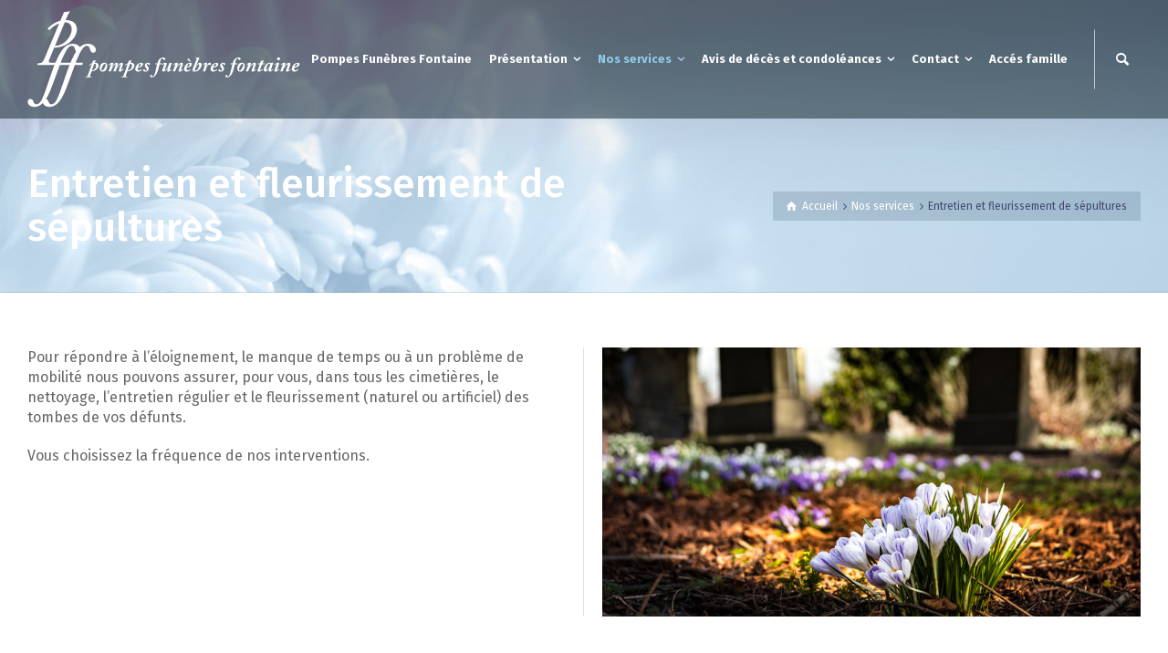

--- FILE ---
content_type: text/html; charset=UTF-8
request_url: https://pffontaine.com/nos-services/entretien-et-fleurissement-de-sepultures/
body_size: 9727
content:
<!doctype html>
<html lang="fr-FR" class="no-js">
<head> 
	<!-- Global site tag (gtag.js) - Google Analytics -->
<script async src="https://www.googletagmanager.com/gtag/js?id=UA-133230761-1"></script>
<script>
  window.dataLayer = window.dataLayer || [];
  function gtag(){dataLayer.push(arguments);}
  gtag('js', new Date());

  gtag('config', 'UA-133230761-1');
</script>

	
<meta charset="UTF-8" />  
<meta name="viewport" content="width=device-width, initial-scale=1, maximum-scale=1">
<link rel="pingback" href="https://pffontaine.com/xmlrpc.php">
 
<title>Entretien et fleurissement de sépultures &#8211; Pompes Funèbres Fontaine</title>
<meta name='robots' content='max-image-preview:large' />
	<style>img:is([sizes="auto" i], [sizes^="auto," i]) { contain-intrinsic-size: 3000px 1500px }</style>
	<script type="text/javascript">function rgmkInitGoogleMaps(){window.rgmkGoogleMapsCallback=true;try{jQuery(document).trigger("rgmkGoogleMapsLoad")}catch(err){}}</script><script type="text/javascript">/*<![CDATA[ */ var html = document.getElementsByTagName("html")[0]; html.className = html.className.replace("no-js", "js"); window.onerror=function(e,f){var body = document.getElementsByTagName("body")[0]; body.className = body.className.replace("rt-loading", ""); var e_file = document.createElement("a");e_file.href = f;console.log( e );console.log( e_file.pathname );}/* ]]>*/</script>
<link rel='dns-prefetch' href='//fonts.googleapis.com' />
<link rel="alternate" type="application/rss+xml" title="Pompes Funèbres Fontaine &raquo; Flux" href="https://pffontaine.com/feed/" />
<link rel="alternate" type="application/rss+xml" title="Pompes Funèbres Fontaine &raquo; Flux des commentaires" href="https://pffontaine.com/comments/feed/" />
<link rel="alternate" type="application/rss+xml" title="Pompes Funèbres Fontaine &raquo; Entretien et fleurissement de sépultures Flux des commentaires" href="https://pffontaine.com/nos-services/entretien-et-fleurissement-de-sepultures/feed/" />
<script type="text/javascript">
/* <![CDATA[ */
window._wpemojiSettings = {"baseUrl":"https:\/\/s.w.org\/images\/core\/emoji\/16.0.1\/72x72\/","ext":".png","svgUrl":"https:\/\/s.w.org\/images\/core\/emoji\/16.0.1\/svg\/","svgExt":".svg","source":{"concatemoji":"https:\/\/pffontaine.com\/wp-includes\/js\/wp-emoji-release.min.js?ver=6.8.3"}};
/*! This file is auto-generated */
!function(s,n){var o,i,e;function c(e){try{var t={supportTests:e,timestamp:(new Date).valueOf()};sessionStorage.setItem(o,JSON.stringify(t))}catch(e){}}function p(e,t,n){e.clearRect(0,0,e.canvas.width,e.canvas.height),e.fillText(t,0,0);var t=new Uint32Array(e.getImageData(0,0,e.canvas.width,e.canvas.height).data),a=(e.clearRect(0,0,e.canvas.width,e.canvas.height),e.fillText(n,0,0),new Uint32Array(e.getImageData(0,0,e.canvas.width,e.canvas.height).data));return t.every(function(e,t){return e===a[t]})}function u(e,t){e.clearRect(0,0,e.canvas.width,e.canvas.height),e.fillText(t,0,0);for(var n=e.getImageData(16,16,1,1),a=0;a<n.data.length;a++)if(0!==n.data[a])return!1;return!0}function f(e,t,n,a){switch(t){case"flag":return n(e,"\ud83c\udff3\ufe0f\u200d\u26a7\ufe0f","\ud83c\udff3\ufe0f\u200b\u26a7\ufe0f")?!1:!n(e,"\ud83c\udde8\ud83c\uddf6","\ud83c\udde8\u200b\ud83c\uddf6")&&!n(e,"\ud83c\udff4\udb40\udc67\udb40\udc62\udb40\udc65\udb40\udc6e\udb40\udc67\udb40\udc7f","\ud83c\udff4\u200b\udb40\udc67\u200b\udb40\udc62\u200b\udb40\udc65\u200b\udb40\udc6e\u200b\udb40\udc67\u200b\udb40\udc7f");case"emoji":return!a(e,"\ud83e\udedf")}return!1}function g(e,t,n,a){var r="undefined"!=typeof WorkerGlobalScope&&self instanceof WorkerGlobalScope?new OffscreenCanvas(300,150):s.createElement("canvas"),o=r.getContext("2d",{willReadFrequently:!0}),i=(o.textBaseline="top",o.font="600 32px Arial",{});return e.forEach(function(e){i[e]=t(o,e,n,a)}),i}function t(e){var t=s.createElement("script");t.src=e,t.defer=!0,s.head.appendChild(t)}"undefined"!=typeof Promise&&(o="wpEmojiSettingsSupports",i=["flag","emoji"],n.supports={everything:!0,everythingExceptFlag:!0},e=new Promise(function(e){s.addEventListener("DOMContentLoaded",e,{once:!0})}),new Promise(function(t){var n=function(){try{var e=JSON.parse(sessionStorage.getItem(o));if("object"==typeof e&&"number"==typeof e.timestamp&&(new Date).valueOf()<e.timestamp+604800&&"object"==typeof e.supportTests)return e.supportTests}catch(e){}return null}();if(!n){if("undefined"!=typeof Worker&&"undefined"!=typeof OffscreenCanvas&&"undefined"!=typeof URL&&URL.createObjectURL&&"undefined"!=typeof Blob)try{var e="postMessage("+g.toString()+"("+[JSON.stringify(i),f.toString(),p.toString(),u.toString()].join(",")+"));",a=new Blob([e],{type:"text/javascript"}),r=new Worker(URL.createObjectURL(a),{name:"wpTestEmojiSupports"});return void(r.onmessage=function(e){c(n=e.data),r.terminate(),t(n)})}catch(e){}c(n=g(i,f,p,u))}t(n)}).then(function(e){for(var t in e)n.supports[t]=e[t],n.supports.everything=n.supports.everything&&n.supports[t],"flag"!==t&&(n.supports.everythingExceptFlag=n.supports.everythingExceptFlag&&n.supports[t]);n.supports.everythingExceptFlag=n.supports.everythingExceptFlag&&!n.supports.flag,n.DOMReady=!1,n.readyCallback=function(){n.DOMReady=!0}}).then(function(){return e}).then(function(){var e;n.supports.everything||(n.readyCallback(),(e=n.source||{}).concatemoji?t(e.concatemoji):e.wpemoji&&e.twemoji&&(t(e.twemoji),t(e.wpemoji)))}))}((window,document),window._wpemojiSettings);
/* ]]> */
</script>
<style id='wp-emoji-styles-inline-css' type='text/css'>

	img.wp-smiley, img.emoji {
		display: inline !important;
		border: none !important;
		box-shadow: none !important;
		height: 1em !important;
		width: 1em !important;
		margin: 0 0.07em !important;
		vertical-align: -0.1em !important;
		background: none !important;
		padding: 0 !important;
	}
</style>
<link rel='stylesheet' id='bootstrap-css' href='https://pffontaine.com/wp-content/themes/rttheme19/css/layout3/bootstrap.css?ver=2.15' type='text/css' media='all' />
<link rel='stylesheet' id='theme-style-all-css' href='https://pffontaine.com/wp-content/themes/rttheme19/css/layout3/style.css?ver=2.15' type='text/css' media='all' />
<link rel='stylesheet' id='mediaelement-skin-css' href='https://pffontaine.com/wp-content/themes/rttheme19/css/mejs-skin.css?ver=2.15' type='text/css' media='all' />
<link rel='stylesheet' id='fontello-css' href='https://pffontaine.com/wp-content/themes/rttheme19/css/fontello/css/fontello.css?ver=2.15' type='text/css' media='all' />
<link rel='stylesheet' id='jquery-owl-carousel-css' href='https://pffontaine.com/wp-content/themes/rttheme19/css/owl-carousel.css?ver=2.15' type='text/css' media='all' />
<link rel='stylesheet' id='lightgallery-css' href='https://pffontaine.com/wp-content/themes/rttheme19/css/lightbox/lightgallery.min.css?ver=2.15' type='text/css' media='all' />
<!--[if IE 9]>
<link rel='stylesheet' id='theme-ie9-css' href='https://pffontaine.com/wp-content/themes/rttheme19/css/ie9.css?ver=2.15' type='text/css' media='all' />
<![endif]-->
<link rel='stylesheet' id='js_composer_front-css' href='https://pffontaine.com/wp-content/plugins/js_composer/assets/css/js_composer.min.css?ver=8.1' type='text/css' media='all' />
<link rel='stylesheet' id='theme-style-css' href='https://pffontaine.com/wp-content/themes/rttheme19/style.css?ver=6.8.3' type='text/css' media='all' />
<link rel='stylesheet' id='theme-dynamic-css' href='https://pffontaine.com/wp-content/uploads/rttheme19/dynamic-style.css?ver=251031130755' type='text/css' media='all' />
<link rel='stylesheet' id='rt-google-fonts-css' href='//fonts.googleapis.com/css?family=Fira+Sans%3A500%2Cregular%2C700&#038;subset=latin-ext%2Clatin&#038;ver=1.0.0' type='text/css' media='all' />
<script type="text/javascript" src="https://pffontaine.com/wp-includes/js/jquery/jquery.min.js?ver=3.7.1" id="jquery-core-js"></script>
<script type="text/javascript" src="https://pffontaine.com/wp-includes/js/jquery/jquery-migrate.min.js?ver=3.4.1" id="jquery-migrate-js"></script>
<script type="text/javascript" src="https://pffontaine.com/wp-content/themes/rttheme19/js/pace.js?ver=2.15" id="pace-js"></script>
<script type="text/javascript" src="https://pffontaine.com/wp-content/themes/rttheme19/js/modernizr.min.js?ver=2.15" id="modernizr-js"></script>
<script></script><link rel="https://api.w.org/" href="https://pffontaine.com/wp-json/" /><link rel="alternate" title="JSON" type="application/json" href="https://pffontaine.com/wp-json/wp/v2/pages/3232" /><link rel="EditURI" type="application/rsd+xml" title="RSD" href="https://pffontaine.com/xmlrpc.php?rsd" />
<meta name="generator" content="WordPress 6.8.3" />
<link rel="canonical" href="https://pffontaine.com/nos-services/entretien-et-fleurissement-de-sepultures/" />
<link rel='shortlink' href='https://pffontaine.com/?p=3232' />
<link rel="alternate" title="oEmbed (JSON)" type="application/json+oembed" href="https://pffontaine.com/wp-json/oembed/1.0/embed?url=https%3A%2F%2Fpffontaine.com%2Fnos-services%2Fentretien-et-fleurissement-de-sepultures%2F" />
<link rel="alternate" title="oEmbed (XML)" type="text/xml+oembed" href="https://pffontaine.com/wp-json/oembed/1.0/embed?url=https%3A%2F%2Fpffontaine.com%2Fnos-services%2Fentretien-et-fleurissement-de-sepultures%2F&#038;format=xml" />

<!--[if lt IE 9]><script src="https://pffontaine.com/wp-content/themes/rttheme19/js/html5shiv.min.js"></script><![endif]-->
<!--[if gte IE 9]> <style type="text/css"> .gradient { filter: none; } </style> <![endif]-->

<!--Theme Version:2.15 Plugin Version:2.14-->
<meta name="generator" content="Powered by WPBakery Page Builder - drag and drop page builder for WordPress."/>
<meta name="generator" content="Powered by Slider Revolution 6.7.23 - responsive, Mobile-Friendly Slider Plugin for WordPress with comfortable drag and drop interface." />
<link rel="icon" href="https://pffontaine.com/wp-content/uploads/2024/05/cropped-favicone2024-32x32.png" sizes="32x32" />
<link rel="icon" href="https://pffontaine.com/wp-content/uploads/2024/05/cropped-favicone2024-192x192.png" sizes="192x192" />
<link rel="apple-touch-icon" href="https://pffontaine.com/wp-content/uploads/2024/05/cropped-favicone2024-180x180.png" />
<meta name="msapplication-TileImage" content="https://pffontaine.com/wp-content/uploads/2024/05/cropped-favicone2024-270x270.png" />
<script>function setREVStartSize(e){
			//window.requestAnimationFrame(function() {
				window.RSIW = window.RSIW===undefined ? window.innerWidth : window.RSIW;
				window.RSIH = window.RSIH===undefined ? window.innerHeight : window.RSIH;
				try {
					var pw = document.getElementById(e.c).parentNode.offsetWidth,
						newh;
					pw = pw===0 || isNaN(pw) || (e.l=="fullwidth" || e.layout=="fullwidth") ? window.RSIW : pw;
					e.tabw = e.tabw===undefined ? 0 : parseInt(e.tabw);
					e.thumbw = e.thumbw===undefined ? 0 : parseInt(e.thumbw);
					e.tabh = e.tabh===undefined ? 0 : parseInt(e.tabh);
					e.thumbh = e.thumbh===undefined ? 0 : parseInt(e.thumbh);
					e.tabhide = e.tabhide===undefined ? 0 : parseInt(e.tabhide);
					e.thumbhide = e.thumbhide===undefined ? 0 : parseInt(e.thumbhide);
					e.mh = e.mh===undefined || e.mh=="" || e.mh==="auto" ? 0 : parseInt(e.mh,0);
					if(e.layout==="fullscreen" || e.l==="fullscreen")
						newh = Math.max(e.mh,window.RSIH);
					else{
						e.gw = Array.isArray(e.gw) ? e.gw : [e.gw];
						for (var i in e.rl) if (e.gw[i]===undefined || e.gw[i]===0) e.gw[i] = e.gw[i-1];
						e.gh = e.el===undefined || e.el==="" || (Array.isArray(e.el) && e.el.length==0)? e.gh : e.el;
						e.gh = Array.isArray(e.gh) ? e.gh : [e.gh];
						for (var i in e.rl) if (e.gh[i]===undefined || e.gh[i]===0) e.gh[i] = e.gh[i-1];
											
						var nl = new Array(e.rl.length),
							ix = 0,
							sl;
						e.tabw = e.tabhide>=pw ? 0 : e.tabw;
						e.thumbw = e.thumbhide>=pw ? 0 : e.thumbw;
						e.tabh = e.tabhide>=pw ? 0 : e.tabh;
						e.thumbh = e.thumbhide>=pw ? 0 : e.thumbh;
						for (var i in e.rl) nl[i] = e.rl[i]<window.RSIW ? 0 : e.rl[i];
						sl = nl[0];
						for (var i in nl) if (sl>nl[i] && nl[i]>0) { sl = nl[i]; ix=i;}
						var m = pw>(e.gw[ix]+e.tabw+e.thumbw) ? 1 : (pw-(e.tabw+e.thumbw)) / (e.gw[ix]);
						newh =  (e.gh[ix] * m) + (e.tabh + e.thumbh);
					}
					var el = document.getElementById(e.c);
					if (el!==null && el) el.style.height = newh+"px";
					el = document.getElementById(e.c+"_wrapper");
					if (el!==null && el) {
						el.style.height = newh+"px";
						el.style.display = "block";
					}
				} catch(e){
					console.log("Failure at Presize of Slider:" + e)
				}
			//});
		  };</script>
		<style type="text/css" id="wp-custom-css">
			.rt-menu-button {
    display: none;
}

.pffiframe {
width: 100%;
height: 500px;
border:0;
padding: 0px;
margin: 0px;
}

.pffiframe2 {
width: 100%;
height: 1200px;
border:0;
padding: 0px;
margin: 0px;
}

.rt_heading.with_punchline.style-5 {
margin-top: 6px !important;
}

.wpb_single_image.vignette img {
    opacity: 0.5;
    filter: alpha(opacity=50);
filter: blur(2px);
}

.wpb_single_image.vignette img:hover {
    opacity: 1;
    filter: alpha(opacity=50);
filter: blur(0px);
}
h4 a {
text-decoration:none; 
}
h4 a:hover {
text-decoration:none;
	color: #90cceb !important;
}

.fleurspff {
	text-align:center;
background-image: url("https://pffontaine.com/wp-content/uploads/2018/06/fond-paralax.jpg");
  border-radius: 10px;
border-radius: 10px;
	border:1px solid #4f6c7d;
	padding:20px;
	background-size: cover;
	 background-position: center;
	text-decoration: none;
}

.fleurspff a {
text-decoration: none;
}

.fleurspff :hover {
color: #000 !important;
}		</style>
		<noscript><style> .wpb_animate_when_almost_visible { opacity: 1; }</style></noscript></head>
<body class="wp-singular page-template-default page page-id-3232 page-child parent-pageid-3078 wp-embed-responsive wp-theme-rttheme19  layout3 overlapped-header wpb-js-composer js-comp-ver-8.1 vc_responsive">

<!-- background wrapper -->
<div id="container">   
 
		
	 

				

	<header class="top-header fullwidth sticky">

				

		<div class="header-elements default">
		
			<!-- mobile menu button -->
			<div class="mobile-menu-button"><span></span><span></span><span></span></div>

			
			<!-- logo -->
			<div id="logo" class="site-logo">
				 <a href="https://pffontaine.com" title="Pompes Funèbres Fontaine"><img src="https://pffontaine.com/wp-content/uploads/2018/05/logo-pff-blanc.png" alt="Pompes Funèbres Fontaine" width="300" height="110" class="main_logo" /><img src="https://pffontaine.com/wp-content/uploads/2018/05/logo-pff-petit-blanc.png" alt="Pompes Funèbres Fontaine" class="sticky_logo" /></a> 			</div><!-- / end #logo -->


			<div class="header-right">
				<nav class="main-navigation"><ul id="navigation" class="menu"><li id='menu-item-2927' data-depth='0' class="menu-item menu-item-type-post_type menu-item-object-page menu-item-home"><a  href="https://pffontaine.com/"><span>Pompes Funèbres Fontaine</span></a> </li>
<li id='menu-item-2923' data-depth='0' class="menu-item menu-item-type-post_type menu-item-object-page menu-item-has-children"><a  href="https://pffontaine.com/presentation-pompes-funebres-fontaine/"><span>Présentation</span></a> 
<ul class="sub-menu">
<li id='menu-item-3412' data-depth='1' class="menu-item menu-item-type-post_type menu-item-object-page"><a  href="https://pffontaine.com/presentation-pompes-funebres-fontaine/">Un peu de notre histoire…</a> </li>
<li id='menu-item-3327' data-depth='1' class="menu-item menu-item-type-post_type menu-item-object-page"><a  href="https://pffontaine.com/presentation-pompes-funebres-fontaine/testimonials/">Témoignages</a> </li>
</ul>
</li>
<li id='menu-item-3082' data-depth='0' class="menu-item menu-item-type-post_type menu-item-object-page current-page-ancestor current-menu-ancestor current-menu-parent current-page-parent current_page_parent current_page_ancestor menu-item-has-children"><a  href="https://pffontaine.com/nos-services/"><span>Nos services</span></a> 
<ul class="sub-menu">
<li id='menu-item-3165' data-depth='1' class="menu-item menu-item-type-post_type menu-item-object-page"><a  href="https://pffontaine.com/nos-services/accompagnement/">Accompagnement, démarches administratives et organisation des obsèques</a> </li>
<li id='menu-item-3339' data-depth='1' class="menu-item menu-item-type-post_type menu-item-object-page"><a  href="https://pffontaine.com/nos-services/transports-de-corps-avant-mise-en-biere-france/">Transports de corps avant mise en bière France</a> </li>
<li id='menu-item-3606' data-depth='1' class="menu-item menu-item-type-post_type menu-item-object-page"><a  href="https://pffontaine.com/nos-services/chambres-funeraires-funerarium-hazemont/">Chambres funéraires – funérariums</a> </li>
<li id='menu-item-3340' data-depth='1' class="menu-item menu-item-type-post_type menu-item-object-page"><a  href="https://pffontaine.com/nos-services/soins-dhygiene-et-de-presentation-toilette-et-habillage/">Soins d&rsquo;hygiène et de présentation, toilette et habillage</a> </li>
<li id='menu-item-3338' data-depth='1' class="menu-item menu-item-type-post_type menu-item-object-page"><a  href="https://pffontaine.com/nos-services/transports-de-corps-apres-mise-en-biere-france-et-etranger/">Transports de corps après mise en bière France et Etranger</a> </li>
<li id='menu-item-3336' data-depth='1' class="menu-item menu-item-type-post_type menu-item-object-page"><a  href="https://pffontaine.com/nos-services/services-omni-cultes/">Services omni cultes</a> </li>
<li id='menu-item-3334' data-depth='1' class="menu-item menu-item-type-post_type menu-item-object-page"><a  href="https://pffontaine.com/nos-services/fleurs-et-articles-funeraires-personnalisables/">Fleurs et articles funéraires personnalisables</a> </li>
<li id='menu-item-3331' data-depth='1' class="menu-item menu-item-type-post_type menu-item-object-page"><a  href="https://pffontaine.com/nos-services/contrat-de-prevoyance/">Contrat de prévoyance</a> </li>
<li id='menu-item-3333' data-depth='1' class="menu-item menu-item-type-post_type menu-item-object-page current-menu-item page_item page-item-3232 current_page_item"><a  href="https://pffontaine.com/nos-services/entretien-et-fleurissement-de-sepultures/">Entretien et fleurissement de sépultures</a> </li>
<li id='menu-item-3329' data-depth='1' class="menu-item menu-item-type-post_type menu-item-object-page"><a  href="https://pffontaine.com/nos-services/caveaux-monuments-divers-travaux-de-cimetiere/">Caveaux, monuments, divers travaux de cimetière</a> </li>
</ul>
</li>
<li id='menu-item-3734' data-depth='0' class="menu-item menu-item-type-custom menu-item-object-custom menu-item-has-children"><a  target="_blank" href="https://necro.pffontaine.fr"><span>Avis de décès et condoléances</span></a> 
<ul class="sub-menu">
<li id='menu-item-3735' data-depth='1' class="menu-item menu-item-type-custom menu-item-object-custom"><a  target="_blank" href="https://necro.pffontaine.fr/P1200.aspx">Obsèques à venir</a> </li>
<li id='menu-item-3736' data-depth='1' class="menu-item menu-item-type-custom menu-item-object-custom"><a  target="_blank" href="https://necro.pffontaine.fr/P1202.aspx">Vos condoléances</a> </li>
<li id='menu-item-3737' data-depth='1' class="menu-item menu-item-type-custom menu-item-object-custom"><a  href="https://necro.pffontaine.fr/P1202.aspx?Type=3">Vos témoignages</a> </li>
</ul>
</li>
<li id='menu-item-3085' data-depth='0' class="menu-item menu-item-type-custom menu-item-object-custom menu-item-has-children"><a  href="#"><span>Contact</span></a> 
<ul class="sub-menu">
<li id='menu-item-3083' data-depth='1' class="menu-item menu-item-type-post_type menu-item-object-page"><a  href="https://pffontaine.com/bureau-de-crepy-en-valois/">Bureau de Crépy en Valois</a> </li>
<li id='menu-item-3084' data-depth='1' class="menu-item menu-item-type-post_type menu-item-object-page"><a  href="https://pffontaine.com/bureau-de-bethisy-saint-martin/">Bureau de Béthisy Saint Martin</a> </li>
</ul>
</li>
<li id='menu-item-3102' data-depth='0' class="menu-item menu-item-type-custom menu-item-object-custom"><a  target="_blank" href="http://famille.pffontaine.fr/Externe/P2990.aspx?ReturnUrl=%2f"><span>Accés famille</span></a> </li>
</ul></nav>			<div id="tools">
				<ul>
					<li><a href="#" class="rt-search-button" title="Recherche"><span class="icon-search"></span></a></li>
				</ul>
			</div><!-- / end .nav-buttons -->
					</div><!-- / end .header-right -->


					<!-- mobile menu -->
		<div class="mobile-nav">
				<!-- navigation holder -->
				<nav>
									</nav>
		</div>
		
		</div>
	</header>


	<!-- main contents -->
	<div id="main_content">

	
<div class="content_row row sub_page_header fullwidth default-style" style="position:relative;overflow:hidden;">
	<div class="rt-parallax-background" data-rt-parallax-direction="-1" data-rt-parallax-effect="vertical" style="background-image: url(https://pffontaine.com/wp-content/uploads/2018/05/pff-slider-3.jpg);background-repeat: no-repeat;background-size: cover;background-position: center top;background-color: #000000;width:100%;height:100%;top:0;"></div>
	<div class="content_row_wrapper  default" ><div class="col col-sm-12"><div class="breadcrumb"><ol itemscope itemtype="https://schema.org/BreadcrumbList">
<li itemprop="itemListElement" itemscope itemtype="https://schema.org/ListItem">
<a itemprop="item" typeof="WebPage" class="icon-home" href="https://pffontaine.com"><span itemprop="name">Accueil</span></a>
<meta itemprop="position" content="1"></li>
 <span class="icon-angle-right"></span> <li itemprop="itemListElement" itemscope itemtype="https://schema.org/ListItem">
<a itemprop="item" typeof="WebPage" class="" href="https://pffontaine.com/nos-services/"><span itemprop="name">Nos services</span></a>
<meta itemprop="position" content="2"></li>
 <span class="icon-angle-right"></span> <li itemprop="itemListElement" itemscope itemtype="https://schema.org/ListItem">
<span itemprop="name">Entretien et fleurissement de sépultures</span>
<meta itemprop="position" content="3"></li>
</ol>
</div><section class="page-title"><h1>Entretien et fleurissement de sépultures</h1></section></div></div>
</div>

	
	 
	 

						
			
			
							
				
				<div  class="content_row row vc_row wpb_row  alt-style-1 fullwidth border_grid fixed_heights" >
	
	<div class="content_row_wrapper  default" style="padding-top:60px;padding-bottom:60px;"><div class="vc_col-sm-6 wpb_column vc_column_container">
		<div class="wpb_wrapper">
			
	<div class="wpb_text_column wpb_content_element" >
		<div class="wpb_wrapper">
			<p>Pour répondre à l’éloignement, le manque de temps ou à un problème de mobilité nous pouvons assurer, pour vous, dans tous les cimetières, le nettoyage, l’entretien régulier et le fleurissement (naturel ou artificiel) des tombes de vos défunts.</p>
<p>Vous choisissez la fréquence de nos interventions.</p>

		</div>
	</div>

		</div>
	</div>

	<div class="vc_col-sm-6 wpb_column vc_column_container">
		<div class="wpb_wrapper">
			
	<div  class="wpb_single_image wpb_content_element vc_align_left wpb_content_element">
		
		<figure class="wpb_wrapper vc_figure">
			<div class="vc_single_image-wrapper   vc_box_border_grey"><img fetchpriority="high" decoding="async" width="800" height="400" src="https://pffontaine.com/wp-content/uploads/2018/11/0092.jpg" class="vc_single_image-img attachment-full" alt="" title="0092" srcset="https://pffontaine.com/wp-content/uploads/2018/11/0092.jpg 800w, https://pffontaine.com/wp-content/uploads/2018/11/0092-200x100.jpg 200w, https://pffontaine.com/wp-content/uploads/2018/11/0092-300x150.jpg 300w, https://pffontaine.com/wp-content/uploads/2018/11/0092-768x384.jpg 768w" sizes="(max-width: 800px) 100vw, 800px" /></div>
		</figure>
	</div>

		</div>
	</div>
</div>
</div>

<div  class="content_row row vc_row wpb_row  alt-style-1 default" >
	
	<div class="content_row_wrapper  " >
	<div class="vc_col-sm-12 wpb_column vc_column_container">
		<div class="wpb_wrapper">
			<div class="vc_empty_space"   style="height: 32px"><span class="vc_empty_space_inner"></span></div>
		</div>
	</div>

</div>
</div>
							

			

			

				

	 
		


</div><!-- / end #main_content -->

<!-- footer -->
<footer id="footer" class="clearfix footer" data-footer="">
	<section class="footer_widgets content_row row clearfix footer border_grid fixed_heights footer_contents fullwidth"><div class="content_row_wrapper default clearfix"><div id="footer-column-1" class="col col-xs-12 col-sm-4 widgets_holder"><div id="custom_html-3" class="widget_text footer_widget widget widget_custom_html"><h5>Bureau de Béthisy Saint Martin</h5><div class="textwidget custom-html-widget"><div class="with_icons style-3 ">
		 
		<div>
		<span class="icon-phone icon"></span><div class="list-content"><p><b>Tél. : 03 44 39 47 00</b></p>
</div>
		</div>
		 
		<div>
		<span class="icon-address icon"></span><div class="list-content"><p>320, rue de la Libération<br>
60320 Béthisy Saint Martin<br>
(nouvelle adresse)</p>
</div>
		</div>
		 
		<div>
		<span class="icon-mail-1 icon"></span><div class="list-content"><p><a href="mailto:contact@pffontaine.fr">E-mail : contact@pffontaine.fr</a></p>
</div>
		</div>
	</div></div></div></div><div id="footer-column-2" class="col col-xs-12 col-sm-4 widgets_holder"><div id="custom_html-4" class="widget_text footer_widget widget widget_custom_html"><h5>Bureau de Crépy en Valois</h5><div class="textwidget custom-html-widget"><div class="with_icons style-3 ">
		 
		<div>
		<span class="icon-phone icon"></span><div class="list-content"><p><b>Tél. : 03 44 94 47 00</b></p>
</div>
		</div>
		 
		<div>
		<span class="icon-address icon"></span><div class="list-content"><p>66, rue Saint Lazare<br>
60800 Crépy en Valois</p>
</div>
		</div>
		 
		<div>
		<span class="icon-mail-1 icon"></span><div class="list-content"><p><a href="mailto:contact@pffontaine.fr">E-mail : contact@pffontaine.fr</a></p>
</div>
		</div>
	</div></div></div></div><div id="footer-column-3" class="col col-xs-12 col-sm-4 widgets_holder"><div id="search-2" class="footer_widget widget widget_search"><form method="get"  action="https://pffontaine.com/"  class="wp-search-form rt_form">
	<ul>
		<li><input type="text" class='search showtextback' placeholder="rechercher" name="s" /><span class="icon-search-1"></span></li>
	</ul>
	</form></div></div></div></section><div class="content_row row clearfix footer_contents footer_info_bar fullwidth"><div class="content_row_wrapper default clearfix"><div class="col col-sm-12"><div class="copyright ">© 2018 Pompes Funèbre Fontaine</div><ul id="footer-navigation" class="menu"><li id="menu-item-3103" class="menu-item menu-item-type-post_type menu-item-object-page current-page-ancestor menu-item-3103"><a href="https://pffontaine.com/nos-services/">Nos services</a></li>
<li id="menu-item-3106" class="menu-item menu-item-type-post_type menu-item-object-page menu-item-3106"><a href="https://pffontaine.com/mentions-legales/">Mentions légales</a></li>
<li id="menu-item-3107" class="menu-item menu-item-type-custom menu-item-object-custom menu-item-3107"><a target="_blank" href="http://www.tri-angles.com">Création graphique : tri-angles.com</a></li>
</ul></div></div></div></footer><!-- / end #footer -->

</div><!-- / end #container --> 

		<script>
			window.RS_MODULES = window.RS_MODULES || {};
			window.RS_MODULES.modules = window.RS_MODULES.modules || {};
			window.RS_MODULES.waiting = window.RS_MODULES.waiting || [];
			window.RS_MODULES.defered = true;
			window.RS_MODULES.moduleWaiting = window.RS_MODULES.moduleWaiting || {};
			window.RS_MODULES.type = 'compiled';
		</script>
		<script type="speculationrules">
{"prefetch":[{"source":"document","where":{"and":[{"href_matches":"\/*"},{"not":{"href_matches":["\/wp-*.php","\/wp-admin\/*","\/wp-content\/uploads\/*","\/wp-content\/*","\/wp-content\/plugins\/*","\/wp-content\/themes\/rttheme19\/*","\/*\\?(.+)"]}},{"not":{"selector_matches":"a[rel~=\"nofollow\"]"}},{"not":{"selector_matches":".no-prefetch, .no-prefetch a"}}]},"eagerness":"conservative"}]}
</script>
<div class="side-panel-holder">
	<div class="side-panel-wrapper">
		<div class="side-panel-contents">
<form method="get"  action="https://pffontaine.com/"  class="wp-search-form rt_form">
	<ul>
		<li><input type="text" class='search showtextback' placeholder="rechercher" name="s" /><span class="icon-search-1"></span></li>
	</ul>
	</form><div class="side-panel-widgets">
</div>
		</div>
	</div>
</div>
<script type="text/html" id="wpb-modifications"> window.wpbCustomElement = 1; </script><link rel='stylesheet' id='rs-plugin-settings-css' href='//pffontaine.com/wp-content/plugins/revslider/sr6/assets/css/rs6.css?ver=6.7.23' type='text/css' media='all' />
<style id='rs-plugin-settings-inline-css' type='text/css'>
#rs-demo-id {}
</style>
<script type="text/javascript" src="//pffontaine.com/wp-content/plugins/revslider/sr6/assets/js/rbtools.min.js?ver=6.7.23" defer async id="tp-tools-js"></script>
<script type="text/javascript" src="//pffontaine.com/wp-content/plugins/revslider/sr6/assets/js/rs6.min.js?ver=6.7.23" defer async id="revmin-js"></script>
<script type="text/javascript" src="https://pffontaine.com/wp-content/themes/rttheme19/js/bootstrap.min.js?ver=2.15" id="bootstrap-js"></script>
<script type="text/javascript" src="https://pffontaine.com/wp-content/themes/rttheme19/js/imagesloaded.min.js?ver=2.15" id="imgsloaded-js"></script>
<script type="text/javascript" src="https://pffontaine.com/wp-content/themes/rttheme19/js/owl.carousel.min.js?ver=2.15" id="owl-carousel-js"></script>
<script type="text/javascript" src="https://pffontaine.com/wp-content/themes/rttheme19/js/jflickrfeed.min.js?ver=2.15" id="jflickrfeed-js"></script>
<script type="text/javascript" src="https://pffontaine.com/wp-content/themes/rttheme19/js/isotope.pkgd.min.js?ver=2.15" id="jquery-isotop-js"></script>
<script type="text/javascript" src="https://pffontaine.com/wp-content/themes/rttheme19/js/customselect.min.js?ver=2.15" id="customselect-js"></script>
<script type="text/javascript" src="https://pffontaine.com/wp-content/themes/rttheme19/js/lightgallery-all.min.js?ver=2.15" id="lightgallery-js"></script>
<script type="text/javascript" src="https://pffontaine.com/wp-content/themes/rttheme19/js/waypoints.min.js?ver=2.15" id="waypoints-js"></script>
<script type="text/javascript" src="https://pffontaine.com/wp-content/themes/rttheme19/js/jquery.vide.min.js?ver=2.15" id="jquery-vide-js"></script>
<script type="text/javascript" src="https://pffontaine.com/wp-content/themes/rttheme19/js/perfect-scrollbar.jquery.min.js?ver=2.15" id="perfect-scrollbar-js"></script>
<script type="text/javascript" src="https://pffontaine.com/wp-content/themes/rttheme19/js/TweenLite.min.js?ver=2.15" id="TweenLite-js"></script>
<script type="text/javascript" id="mediaelement-core-js-before">
/* <![CDATA[ */
var mejsL10n = {"language":"fr","strings":{"mejs.download-file":"T\u00e9l\u00e9charger le fichier","mejs.install-flash":"Vous utilisez un navigateur qui n\u2019a pas le lecteur Flash activ\u00e9 ou install\u00e9. Veuillez activer votre extension Flash ou t\u00e9l\u00e9charger la derni\u00e8re version \u00e0 partir de cette adresse\u00a0: https:\/\/get.adobe.com\/flashplayer\/","mejs.fullscreen":"Plein \u00e9cran","mejs.play":"Lecture","mejs.pause":"Pause","mejs.time-slider":"Curseur de temps","mejs.time-help-text":"Utilisez les fl\u00e8ches droite\/gauche pour avancer d\u2019une seconde, haut\/bas pour avancer de dix secondes.","mejs.live-broadcast":"\u00c9mission en direct","mejs.volume-help-text":"Utilisez les fl\u00e8ches haut\/bas pour augmenter ou diminuer le volume.","mejs.unmute":"R\u00e9activer le son","mejs.mute":"Muet","mejs.volume-slider":"Curseur de volume","mejs.video-player":"Lecteur vid\u00e9o","mejs.audio-player":"Lecteur audio","mejs.captions-subtitles":"L\u00e9gendes\/Sous-titres","mejs.captions-chapters":"Chapitres","mejs.none":"Aucun","mejs.afrikaans":"Afrikaans","mejs.albanian":"Albanais","mejs.arabic":"Arabe","mejs.belarusian":"Bi\u00e9lorusse","mejs.bulgarian":"Bulgare","mejs.catalan":"Catalan","mejs.chinese":"Chinois","mejs.chinese-simplified":"Chinois (simplifi\u00e9)","mejs.chinese-traditional":"Chinois (traditionnel)","mejs.croatian":"Croate","mejs.czech":"Tch\u00e8que","mejs.danish":"Danois","mejs.dutch":"N\u00e9erlandais","mejs.english":"Anglais","mejs.estonian":"Estonien","mejs.filipino":"Filipino","mejs.finnish":"Finnois","mejs.french":"Fran\u00e7ais","mejs.galician":"Galicien","mejs.german":"Allemand","mejs.greek":"Grec","mejs.haitian-creole":"Cr\u00e9ole ha\u00eftien","mejs.hebrew":"H\u00e9breu","mejs.hindi":"Hindi","mejs.hungarian":"Hongrois","mejs.icelandic":"Islandais","mejs.indonesian":"Indon\u00e9sien","mejs.irish":"Irlandais","mejs.italian":"Italien","mejs.japanese":"Japonais","mejs.korean":"Cor\u00e9en","mejs.latvian":"Letton","mejs.lithuanian":"Lituanien","mejs.macedonian":"Mac\u00e9donien","mejs.malay":"Malais","mejs.maltese":"Maltais","mejs.norwegian":"Norv\u00e9gien","mejs.persian":"Perse","mejs.polish":"Polonais","mejs.portuguese":"Portugais","mejs.romanian":"Roumain","mejs.russian":"Russe","mejs.serbian":"Serbe","mejs.slovak":"Slovaque","mejs.slovenian":"Slov\u00e9nien","mejs.spanish":"Espagnol","mejs.swahili":"Swahili","mejs.swedish":"Su\u00e9dois","mejs.tagalog":"Tagalog","mejs.thai":"Thai","mejs.turkish":"Turc","mejs.ukrainian":"Ukrainien","mejs.vietnamese":"Vietnamien","mejs.welsh":"Ga\u00e9lique","mejs.yiddish":"Yiddish"}};
/* ]]> */
</script>
<script type="text/javascript" src="https://pffontaine.com/wp-includes/js/mediaelement/mediaelement-and-player.min.js?ver=4.2.17" id="mediaelement-core-js"></script>
<script type="text/javascript" src="https://pffontaine.com/wp-includes/js/mediaelement/mediaelement-migrate.min.js?ver=6.8.3" id="mediaelement-migrate-js"></script>
<script type="text/javascript" id="mediaelement-js-extra">
/* <![CDATA[ */
var _wpmejsSettings = {"pluginPath":"\/wp-includes\/js\/mediaelement\/","classPrefix":"mejs-","stretching":"responsive","audioShortcodeLibrary":"mediaelement","videoShortcodeLibrary":"mediaelement"};
/* ]]> */
</script>
<script type="text/javascript" id="rt-theme-scripts-js-extra">
/* <![CDATA[ */
var rtframework_params = {"ajax_url":"https:\/\/pffontaine.com\/wp-admin\/admin-ajax.php","rttheme_template_dir":"https:\/\/pffontaine.com\/wp-content\/themes\/rttheme19","popup_blocker_message":"Please disable your pop-up blocker and click the \"Open\" link again.","wpml_lang":null,"theme_slug":"rttheme19","home_url":"https:\/\/pffontaine.com","page_loading":"","page_leaving":""};
/* ]]> */
</script>
<script type="text/javascript" src="https://pffontaine.com/wp-content/themes/rttheme19/js/layout3/scripts.js?ver=2.15" id="rt-theme-scripts-js"></script>
<script type="text/javascript" src="https://pffontaine.com/wp-includes/js/comment-reply.min.js?ver=6.8.3" id="comment-reply-js" async="async" data-wp-strategy="async"></script>
<script type="text/javascript" src="https://pffontaine.com/wp-content/plugins/js_composer/assets/js/dist/js_composer_front.min.js?ver=8.1" id="wpb_composer_front_js-js"></script>
<script></script></body>
</html>